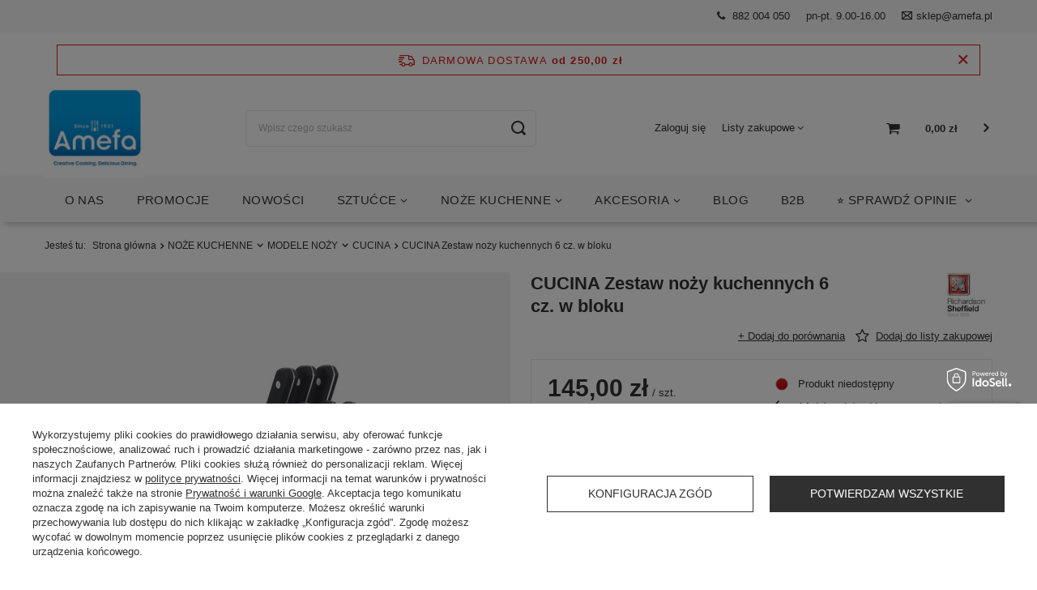

--- FILE ---
content_type: text/html; charset=utf-8
request_url: https://sklep.amefa.pl/ajax/projector.php?action=get&product=560&get=sizes
body_size: 439
content:
{"sizes":{"id":560,"name":"CUCINA Zestaw no\u017cy kuchennych 6 cz. w bloku","firm":{"name":"RICHARDSON SHEFFIELD","productsLink":"\/firm-pol-1403522417-RICHARDSON-SHEFFIELD.html","gfx":"\"\/data\/lang\/pol\/producers\/gfx\/projector\/1403522417_1.jpg\""},"cleardescription":"","description":"","icon":"hpeciai\/2da6b9cb674817b462e1254c2e187c69\/pol_il_CUCINA-Zestaw-nozy-kuchennych-6-cz-w-bloku-560.jpg","taxes":{"vat":"23.0"},"code":"R15000K370K32","moreprices":"y","new":"0","link":"\/product-pol-560-CUCINA-Zestaw-nozy-kuchennych-6-cz-w-bloku.html","product_type":"product_item","unit":"szt.","unit_single":"szt.","unit_plural":"szt.","unit_fraction":"sztuka","unit_precision":"0","unit_sellby":1,"items":{"00000-uniw":{"type":"uniw","priority":0,"name":"uniw","description":"","amount":0,"phone_price":"false","prices":{"price_retail":145,"price_minimal":0,"price_automatic_calculation":0,"price_retail_dynamic":0,"price_srp":0,"price_crossed_retail":0,"price_crossed_wholesale":0,"omnibus_price_retail":null,"omnibus_price_retail_new_price":null,"omnibus_price_wholesale":null,"omnibus_price_wholesale_new_price":null,"price":145,"price_net":117.89}}},"amount":0}}

--- FILE ---
content_type: text/html; charset=utf-8
request_url: https://sklep.amefa.pl/ajax/hotspots.php?action=get-hotspots-html&zones-names=products_associated_zone2,products_associated_zone1&components=products_associated_zone2,products_associated_zone1&zones-types=projector,projector&product=560&products=
body_size: 1187
content:
{"products_associated_zone2":"","products_associated_zone1":"\n<section id=\"products_associated_zone1\" class=\"hotspot mb-5 --list\"><h2><span class=\"headline\"><span class=\"headline__name\">Zobacz r\u00f3wnie\u017c<\/span><\/span><\/h2><div class=\"products d-flex flex-wrap\"><div class=\"product col-12 px-0 py-1 mb-1 mb-md-0 d-flex\"><a class=\"product__icon d-flex justify-content-center align-items-center p-1 m-0\" data-product-id=\"1152\" href=\"\/product-pol-1152-REGENCY-Komplet-sztuccow-dla-6-osob-24-czesci-w-pudelku-TB.html?rec=101018101\" title=\"REGENCY Komplet sztu\u0107c\u00f3w dla 6 os\u00f3b 24 cz\u0119\u015bci w pude\u0142ku TB\"><img src=\"\/gfx\/standards\/loader.gif?r=1751462106\" class=\"b-lazy\" data-src-small=\"\/hpeciai\/cf3f8039411d25016b71812de05a7981\/pol_is_REGENCY-Komplet-sztuccow-dla-6-osob-24-czesci-w-pudelku-TB-1152jpg\" data-src=\"\/hpeciai\/cf3f8039411d25016b71812de05a7981\/pol_il_REGENCY-Komplet-sztuccow-dla-6-osob-24-czesci-w-pudelku-TB-1152jpg\" alt=\"REGENCY Komplet sztu\u0107c\u00f3w dla 6 os\u00f3b 24 cz\u0119\u015bci w pude\u0142ku TB\"><\/a><div class=\"product__wrapper pl-2 d-flex flex-column justify-content-between flex-md-row align-items-md-center\"><h3><a class=\"product__name mb-1 mb-md-0\" href=\"\/product-pol-1152-REGENCY-Komplet-sztuccow-dla-6-osob-24-czesci-w-pudelku-TB.html?rec=101018101\" title=\"REGENCY Komplet sztu\u0107c\u00f3w dla 6 os\u00f3b 24 cz\u0119\u015bci w pude\u0142ku TB\">REGENCY Komplet sztu\u0107c\u00f3w dla 6 os\u00f3b 24 cz\u0119\u015bci w pude\u0142ku TB<\/a><\/h3><div class=\"product__prices ml-md-auto flex-md-row align-items-md-center\"><div class=\"product__price_wrapper\"><strong class=\"price\">399,00 z\u0142<\/strong><\/div><\/div><a class=\"product__see d-none d-md-block\" href=\"\/product-pol-1152-REGENCY-Komplet-sztuccow-dla-6-osob-24-czesci-w-pudelku-TB.html?rec=101018101\">\n                                                        Zobacz\n                                                    <\/a><\/div><\/div><div class=\"product col-12 px-0 py-1 mb-1 mb-md-0 d-flex\"><a class=\"product__icon d-flex justify-content-center align-items-center p-1 m-0\" data-product-id=\"1363\" href=\"\/product-pol-1363-AUSTIN-Komplet-sztuccow-dla-6-osob-24-cz-SZAMPANSKI.html?rec=101018102\" title=\"AUSTIN Komplet sztu\u0107c\u00f3w dla 6 os\u00f3b 24 cz. SZAMPA\u0143SKI\"><img src=\"\/gfx\/standards\/loader.gif?r=1751462106\" class=\"b-lazy\" data-src-small=\"\/hpeciai\/44871fb10840c3b317c28c50982f1af3\/pol_is_AUSTIN-Komplet-sztuccow-dla-6-osob-24-cz-SZAMPANSKI-1363jpg\" data-src=\"\/hpeciai\/44871fb10840c3b317c28c50982f1af3\/pol_il_AUSTIN-Komplet-sztuccow-dla-6-osob-24-cz-SZAMPANSKI-1363jpg\" alt=\"AUSTIN Komplet sztu\u0107c\u00f3w dla 6 os\u00f3b 24 cz. SZAMPA\u0143SKI\"><\/a><div class=\"product__wrapper pl-2 d-flex flex-column justify-content-between flex-md-row align-items-md-center\"><h3><a class=\"product__name mb-1 mb-md-0\" href=\"\/product-pol-1363-AUSTIN-Komplet-sztuccow-dla-6-osob-24-cz-SZAMPANSKI.html?rec=101018102\" title=\"AUSTIN Komplet sztu\u0107c\u00f3w dla 6 os\u00f3b 24 cz. SZAMPA\u0143SKI\">AUSTIN Komplet sztu\u0107c\u00f3w dla 6 os\u00f3b 24 cz. SZAMPA\u0143SKI<\/a><\/h3><div class=\"product__prices ml-md-auto flex-md-row align-items-md-center\"><div class=\"product__price_wrapper\"><strong class=\"price\">260,00 z\u0142<\/strong><\/div><\/div><a class=\"product__see d-none d-md-block\" href=\"\/product-pol-1363-AUSTIN-Komplet-sztuccow-dla-6-osob-24-cz-SZAMPANSKI.html?rec=101018102\">\n                                                        Zobacz\n                                                    <\/a><\/div><\/div><div class=\"product col-12 px-0 py-1 mb-1 mb-md-0 d-flex\"><a class=\"product__icon d-flex justify-content-center align-items-center p-1 m-0\" data-product-id=\"1145\" href=\"\/product-pol-1145-AUSTIN-Komplet-sztuccow-dla-6-osob-24-czesci-w-pudelku-TB.html?rec=101018103\" title=\"AUSTIN Komplet sztu\u0107c\u00f3w dla 6 os\u00f3b 24 cz\u0119\u015bci w pude\u0142ku TB\"><img src=\"\/gfx\/standards\/loader.gif?r=1751462106\" class=\"b-lazy\" data-src-small=\"\/hpeciai\/bc51c92004b17a25aee21bcbb53069a4\/pol_is_AUSTIN-Komplet-sztuccow-dla-6-osob-24-czesci-w-pudelku-TB-1145jpg\" data-src=\"\/hpeciai\/bc51c92004b17a25aee21bcbb53069a4\/pol_il_AUSTIN-Komplet-sztuccow-dla-6-osob-24-czesci-w-pudelku-TB-1145jpg\" alt=\"AUSTIN Komplet sztu\u0107c\u00f3w dla 6 os\u00f3b 24 cz\u0119\u015bci w pude\u0142ku TB\"><\/a><div class=\"product__wrapper pl-2 d-flex flex-column justify-content-between flex-md-row align-items-md-center\"><h3><a class=\"product__name mb-1 mb-md-0\" href=\"\/product-pol-1145-AUSTIN-Komplet-sztuccow-dla-6-osob-24-czesci-w-pudelku-TB.html?rec=101018103\" title=\"AUSTIN Komplet sztu\u0107c\u00f3w dla 6 os\u00f3b 24 cz\u0119\u015bci w pude\u0142ku TB\">AUSTIN Komplet sztu\u0107c\u00f3w dla 6 os\u00f3b 24 cz\u0119\u015bci w pude\u0142ku TB<\/a><\/h3><div class=\"product__prices ml-md-auto flex-md-row align-items-md-center\"><div class=\"product__price_wrapper\"><strong class=\"price\">156,00 z\u0142<\/strong><\/div><\/div><a class=\"product__see d-none d-md-block\" href=\"\/product-pol-1145-AUSTIN-Komplet-sztuccow-dla-6-osob-24-czesci-w-pudelku-TB.html?rec=101018103\">\n                                                        Zobacz\n                                                    <\/a><\/div><\/div><div class=\"product col-12 px-0 py-1 mb-1 mb-md-0 d-flex\"><a class=\"product__icon d-flex justify-content-center align-items-center p-1 m-0\" data-product-id=\"1400\" href=\"\/product-pol-1400-METROPOLE-Komplet-sztuccow-zlotych-PVD-dla-6-osob-24-cz-w-kasecie-drewnianej.html?rec=101018104\" title=\"METROPOLE Komplet sztu\u0107c\u00f3w z\u0142otych PVD dla 6 os\u00f3b 24 cz. w kasecie drewnianej\"><img src=\"\/gfx\/standards\/loader.gif?r=1751462106\" class=\"b-lazy\" data-src-small=\"\/hpeciai\/5cd52941e126d8fa4b0367a7b0e43f74\/pol_is_METROPOLE-Komplet-sztuccow-zlotych-PVD-dla-6-osob-24-cz-w-kasecie-drewnianej-1400png\" data-src=\"\/hpeciai\/5cd52941e126d8fa4b0367a7b0e43f74\/pol_il_METROPOLE-Komplet-sztuccow-zlotych-PVD-dla-6-osob-24-cz-w-kasecie-drewnianej-1400png\" alt=\"METROPOLE Komplet sztu\u0107c\u00f3w z\u0142otych PVD dla 6 os\u00f3b 24 cz. w kasecie drewnianej\"><\/a><div class=\"product__wrapper pl-2 d-flex flex-column justify-content-between flex-md-row align-items-md-center\"><h3><a class=\"product__name mb-1 mb-md-0\" href=\"\/product-pol-1400-METROPOLE-Komplet-sztuccow-zlotych-PVD-dla-6-osob-24-cz-w-kasecie-drewnianej.html?rec=101018104\" title=\"METROPOLE Komplet sztu\u0107c\u00f3w z\u0142otych PVD dla 6 os\u00f3b 24 cz. w kasecie drewnianej\">METROPOLE Komplet sztu\u0107c\u00f3w z\u0142otych PVD dla 6 os\u00f3b 24 cz. w kasecie drewnianej<\/a><\/h3><div class=\"product__prices ml-md-auto flex-md-row align-items-md-center\"><div class=\"product__price_wrapper\"><strong class=\"price\">750,00 z\u0142<\/strong><\/div><\/div><a class=\"product__see d-none d-md-block\" href=\"\/product-pol-1400-METROPOLE-Komplet-sztuccow-zlotych-PVD-dla-6-osob-24-cz-w-kasecie-drewnianej.html?rec=101018104\">\n                                                        Zobacz\n                                                    <\/a><\/div><\/div><div class=\"product col-12 px-0 py-1 mb-1 mb-md-0 d-flex\"><a class=\"product__icon d-flex justify-content-center align-items-center p-1 m-0\" data-product-id=\"1396\" href=\"\/product-pol-1396-FELICITY-Komplet-sztuccow-dla-6-osob-42-cz-w-pud-prezentowym.html?rec=101018105\" title=\"FELICITY Komplet sztu\u0107c\u00f3w dla 6 os\u00f3b 42 cz. w pud. prezentowym\"><img src=\"\/gfx\/standards\/loader.gif?r=1751462106\" class=\"b-lazy\" data-src-small=\"\/hpeciai\/502589f604c8dccbd2df3853eb1d8313\/pol_is_FELICITY-Komplet-sztuccow-dla-6-osob-42-cz-w-pud-prezentowym-1396jpg\" data-src=\"\/hpeciai\/502589f604c8dccbd2df3853eb1d8313\/pol_il_FELICITY-Komplet-sztuccow-dla-6-osob-42-cz-w-pud-prezentowym-1396jpg\" alt=\"FELICITY Komplet sztu\u0107c\u00f3w dla 6 os\u00f3b 42 cz. w pud. prezentowym\"><\/a><div class=\"product__wrapper pl-2 d-flex flex-column justify-content-between flex-md-row align-items-md-center\"><h3><a class=\"product__name mb-1 mb-md-0\" href=\"\/product-pol-1396-FELICITY-Komplet-sztuccow-dla-6-osob-42-cz-w-pud-prezentowym.html?rec=101018105\" title=\"FELICITY Komplet sztu\u0107c\u00f3w dla 6 os\u00f3b 42 cz. w pud. prezentowym\">FELICITY Komplet sztu\u0107c\u00f3w dla 6 os\u00f3b 42 cz. w pud. prezentowym<\/a><\/h3><div class=\"product__prices ml-md-auto flex-md-row align-items-md-center\"><div class=\"product__price_wrapper\"><strong class=\"price\">260,00 z\u0142<\/strong><\/div><\/div><a class=\"product__see d-none d-md-block\" href=\"\/product-pol-1396-FELICITY-Komplet-sztuccow-dla-6-osob-42-cz-w-pud-prezentowym.html?rec=101018105\">\n                                                        Zobacz\n                                                    <\/a><\/div><\/div><div class=\"product col-12 px-0 py-1 mb-1 mb-md-0 d-flex\"><a class=\"product__icon d-flex justify-content-center align-items-center p-1 m-0\" data-product-id=\"1572\" href=\"\/product-pol-1572-AURORA-Komplet-sztuccow-dla-12-osob-60-cz-w-pud-uniwersalnym.html?rec=101018106\" title=\"AURORA Komplet sztu\u0107c\u00f3w dla 12 os\u00f3b 60 cz. w pud. uniwersalnym\"><img src=\"\/gfx\/standards\/loader.gif?r=1751462106\" class=\"b-lazy\" data-src-small=\"\/hpeciai\/021ee59d025ffd4e2d5b8dbeab9d2b74\/pol_is_AURORA-Komplet-sztuccow-dla-12-osob-60-cz-w-pud-uniwersalnym-1572jpg\" data-src=\"\/hpeciai\/021ee59d025ffd4e2d5b8dbeab9d2b74\/pol_il_AURORA-Komplet-sztuccow-dla-12-osob-60-cz-w-pud-uniwersalnym-1572jpg\" alt=\"AURORA Komplet sztu\u0107c\u00f3w dla 12 os\u00f3b 60 cz. w pud. uniwersalnym\"><\/a><div class=\"product__wrapper pl-2 d-flex flex-column justify-content-between flex-md-row align-items-md-center\"><h3><a class=\"product__name mb-1 mb-md-0\" href=\"\/product-pol-1572-AURORA-Komplet-sztuccow-dla-12-osob-60-cz-w-pud-uniwersalnym.html?rec=101018106\" title=\"AURORA Komplet sztu\u0107c\u00f3w dla 12 os\u00f3b 60 cz. w pud. uniwersalnym\">AURORA Komplet sztu\u0107c\u00f3w dla 12 os\u00f3b 60 cz. w pud. uniwersalnym<\/a><\/h3><div class=\"product__prices ml-md-auto flex-md-row align-items-md-center\"><div class=\"product__promo d-flex flex-wrap justify-content-md-end\"><del class=\"price --max\">736,00 z\u0142<\/del><span class=\"product__promo_info\">(-19% Promocja czasowa)<\/span><\/div><div class=\"product__price_wrapper\"><strong class=\"price\">599,00 z\u0142<\/strong><\/div><\/div><a class=\"product__see d-none d-md-block\" href=\"\/product-pol-1572-AURORA-Komplet-sztuccow-dla-12-osob-60-cz-w-pud-uniwersalnym.html?rec=101018106\">\n                                                        Zobacz\n                                                    <\/a><\/div><\/div><\/div><\/section>\n"}

--- FILE ---
content_type: text/html; charset=utf-8
request_url: https://sklep.amefa.pl/ajax/projector.php?action=get&product=560&size=uniw&get=sizeavailability,sizedelivery,sizeprices
body_size: 296
content:
{"sizeavailability":{"visible":"y","status_description":"Produkt niedost\u0119pny","status_gfx":"\/data\/lang\/pol\/available_graph\/graph_1_5.png","status":"disable","minimum_stock_of_product":"2","delay_time":{"days":"0","hours":"0","minutes":"0","time":"2026-01-19 18:35:23","week_day":"1","week_amount":"0","unknown_delivery_time":"false"}},"sizedelivery":{"undefined":"false","shipping":"15.00","shipping_formatted":"15,00 z\u0142","limitfree":"250.00","limitfree_formatted":"250,00 z\u0142","shipping_change":"15.00","shipping_change_formatted":"15,00 z\u0142","change_type":"up"},"sizeprices":{"value":"145.00","price_formatted":"145,00 z\u0142","price_net":"117.89","price_net_formatted":"117,89 z\u0142","vat":"23","worth":"145.00","worth_net":"117.89","worth_formatted":"145,00 z\u0142","worth_net_formatted":"117,89 z\u0142","basket_enable":"y","special_offer":"false","rebate_code_active":"n","priceformula_error":"false"}}

--- FILE ---
content_type: image/svg+xml
request_url: https://sklep.amefa.pl/data/gfx/pol/navigation/1_4_i_719.svg
body_size: 469
content:
<svg xmlns="http://www.w3.org/2000/svg" width="13.252" height="24.51" viewBox="0 0 13.252 24.51">
  <path id="Icon" d="M58.08,49.856H55.03c-.479,0-.65-.175-.65-.656V45.478c0-.479.181-.66.653-.66H58.08V42.135a6.715,6.715,0,0,1,.837-3.454A5.065,5.065,0,0,1,61.656,36.4,6.721,6.721,0,0,1,64,36h3.015c.433,0,.613.19.613.614v3.5c0,.439-.184.614-.613.614-.825,0-1.65,0-2.473.034s-1.27.408-1.27,1.267c-.018.92,0,1.822,0,2.761h3.543c.5,0,.675.172.675.678v3.7c0,.5-.16.656-.666.66H63.258v9.982c0,.534-.166.7-.693.7H58.724c-.463,0-.644-.181-.644-.644Z" transform="translate(-54.38 -36)" fill="#303030"/>
</svg>


--- FILE ---
content_type: image/svg+xml
request_url: https://sklep.amefa.pl/data/gfx/pol/navigation/1_4_i_721.svg
body_size: 2786
content:
<svg id="youtube-logotype" xmlns="http://www.w3.org/2000/svg" width="23.137" height="27.409" viewBox="0 0 23.137 27.409">
  <g id="Group_2619" data-name="Group 2619" transform="translate(0)">
    <path id="Path_1793" data-name="Path 1793" d="M29.8,39.919a2.923,2.923,0,0,0-2.5-2.273,77.734,77.734,0,0,0-8.663-.32,77.758,77.758,0,0,0-8.665.32,2.922,2.922,0,0,0-2.5,2.273,24.773,24.773,0,0,0-.408,5.469,24.768,24.768,0,0,0,.4,5.469,2.922,2.922,0,0,0,2.5,2.273,77.738,77.738,0,0,0,8.664.321,77.682,77.682,0,0,0,8.664-.321,2.923,2.923,0,0,0,2.5-2.273,24.787,24.787,0,0,0,.405-5.469A24.8,24.8,0,0,0,29.8,39.919ZM13.666,41.277H11.992v8.9H10.436v-8.9H8.792V39.82h4.874Zm4.225,8.9h-1.4v-.842a2.241,2.241,0,0,1-1.6.948.858.858,0,0,1-.9-.573,3.938,3.938,0,0,1-.123-1.147v-6.1h1.4v5.681a4.353,4.353,0,0,0,.013.544c.034.217.14.327.327.327.281,0,.574-.216.884-.655v-5.9h1.4v7.716ZM23.2,47.86a6.164,6.164,0,0,1-.141,1.555,1.107,1.107,0,0,1-1.117.867,1.905,1.905,0,0,1-1.445-.854v.748H19.1V39.82h1.4V43.2a1.894,1.894,0,0,1,1.445-.837,1.106,1.106,0,0,1,1.117.871,5.925,5.925,0,0,1,.141,1.551Zm5.277-1.287h-2.8V47.94c0,.714.234,1.071.714,1.071a.6.6,0,0,0,.624-.561,8.8,8.8,0,0,0,.031-.947H28.48v.2c0,.451-.017.761-.03.9a1.992,1.992,0,0,1-.326.838,1.935,1.935,0,0,1-1.691.837,2,2,0,0,1-1.692-.79,2.989,2.989,0,0,1-.449-1.815v-2.7a3,3,0,0,1,.432-1.818,1.988,1.988,0,0,1,1.675-.791,1.942,1.942,0,0,1,1.649.791,3.033,3.033,0,0,1,.433,1.818v1.6Z" transform="translate(-7.067 -26.043)" fill="#303030"/>
    <path id="Path_1794" data-name="Path 1794" d="M69.359,58.163q-.7,0-.7,1.07v.714h1.4v-.714C70.055,58.52,69.821,58.163,69.359,58.163Z" transform="translate(-50.04 -40.582)" fill="#303030"/>
    <path id="Path_1795" data-name="Path 1795" d="M52.2,58.163a1,1,0,0,0-.7.34v4.7a1,1,0,0,0,.7.345c.4,0,.608-.345.608-1.041V59.216C52.811,58.52,52.606,58.163,52.2,58.163Z" transform="translate(-38.073 -40.582)" fill="#303030"/>
    <path id="Path_1796" data-name="Path 1796" d="M54.006,16.725a2.27,2.27,0,0,0,1.614-.958v.851h1.413V8.82H55.62v5.96c-.313.443-.61.661-.893.661-.189,0-.3-.112-.331-.331a3.277,3.277,0,0,1-.017-.549V8.82H52.97v6.166a3.94,3.94,0,0,0,.125,1.16A.868.868,0,0,0,54.006,16.725Z" transform="translate(-39.095 -6.154)" fill="#303030"/>
    <path id="Path_1797" data-name="Path 1797" d="M19.32,6.226v4.238h1.567V6.226L22.772,0H21.187L20.118,4.109,19.006,0H17.357c.33.97.674,1.945,1,2.916A25.778,25.778,0,0,1,19.32,6.226Z" transform="translate(-14.247)" fill="#303030"/>
    <path id="Path_1798" data-name="Path 1798" d="M37.4,16.508a1.926,1.926,0,0,0,1.648-.8,3.05,3.05,0,0,0,.439-1.834V11.145a3.056,3.056,0,0,0-.439-1.837,2.1,2.1,0,0,0-3.294,0,3.031,3.031,0,0,0-.442,1.837v2.731a3.023,3.023,0,0,0,.442,1.834A1.926,1.926,0,0,0,37.4,16.508Zm-.674-5.646c0-.722.219-1.081.674-1.081s.674.359.674,1.081v3.28c0,.722-.218,1.082-.674,1.082s-.674-.361-.674-1.082Z" transform="translate(-26.775 -5.936)" fill="#303030"/>
  </g>
</svg>


--- FILE ---
content_type: text/javascript
request_url: https://widgets.trustedshops.com/js/XA3489988D75D722B7D107146FE2F6598.js
body_size: 1537
content:
((e,t)=>{const a={shopInfo:{tsId:"XA3489988D75D722B7D107146FE2F6598",name:"sklep.amefa.pl/",url:"sklep.amefa.pl/",language:"pl",targetMarket:"POL",ratingVariant:"WIDGET",eTrustedIds:{accountId:"acc-ae40f90a-4730-49cc-8165-ef891933213e",channelId:"chl-6f91649c-77d6-4912-a952-01375f3ceb19"},buyerProtection:{certificateType:"CLASSIC",certificateState:"PRODUCTION",mainProtectionCurrency:"PLN",classicProtectionAmount:1e4,maxProtectionDuration:30,firstCertified:"2017-10-20 00:00:00"},reviewSystem:{rating:{averageRating:4.97,averageRatingCount:212,overallRatingCount:481,distribution:{oneStar:0,twoStars:1,threeStars:1,fourStars:1,fiveStars:209}},reviews:[{average:5,buyerStatement:"Dziękuję za ładne sztućce . Niestety nie mogłam dokupić 6 sztuk widelczyków do ciasta serii Regencyjnej bo nie było na magazynie . Na żywo sztućce się nieco różnią . Na stronie powinien być filmik np ze stołu który pokazałby sztuce z różnych perspektyw, pod różnym kątem bo zdjęcia mogą być mylące.",rawChangeDate:"2026-01-18T18:13:53.000Z",changeDate:"18.01.2026",transactionDate:"15.01.2026"},{average:5,buyerStatement:"Przesyłka dotarła na czas, była porządnie opakowana do transportu. Produkt spełnia swoje zadanie. Dziękuję.",rawChangeDate:"2026-01-08T18:47:10.000Z",changeDate:"8.01.2026",transactionDate:"5.01.2026"},{average:5,buyerStatement:"Profesjonalizm",rawChangeDate:"2025-12-18T18:14:02.000Z",changeDate:"18.12.2025",transactionDate:"15.12.2025"}]},features:["GUARANTEE_RECOG_CLASSIC_INTEGRATION","DISABLE_REVIEWREQUEST_SENDING","MARS_EVENTS","MARS_REVIEWS","REVIEWS_AUTO_COLLECTION","MARS_PUBLIC_QUESTIONNAIRE","MARS_QUESTIONNAIRE","PRODUCT_REVIEWS"],consentManagementType:"OFF",urls:{profileUrl:"https://www.trstd.com/pl-pl/reviews/sklep-amefa-pl",profileUrlLegalSection:"https://www.trstd.com/pl-pl/reviews/sklep-amefa-pl#legal-info",reviewLegalUrl:"https://help.etrusted.com/hc/pl/articles/23970864566162"},contractStartDate:"2017-09-14 00:00:00",shopkeeper:{name:"Amefa Polska Sp. z o. o.",street:"Bokserska 64",country:"PL",city:"Warszawa",zip:"02-690"},displayVariant:"full",variant:"full",twoLetterCountryCode:"PL"},"process.env":{STAGE:"prod"},externalConfig:{trustbadgeScriptUrl:"https://widgets.trustedshops.com/assets/trustbadge.js",cdnDomain:"widgets.trustedshops.com"},elementIdSuffix:"-98e3dadd90eb493088abdc5597a70810",buildTimestamp:"2026-01-19T05:22:25.351Z",buildStage:"prod"},r=a=>{const{trustbadgeScriptUrl:r}=a.externalConfig;let o=t.querySelector(`script[src="${r}"]`);o&&t.body.removeChild(o),o=t.createElement("script"),o.src=r,o.charset="utf-8",o.setAttribute("data-type","trustbadge-business-logic"),o.onerror=()=>{throw new Error(`The Trustbadge script could not be loaded from ${r}. Have you maybe selected an invalid TSID?`)},o.onload=()=>{e.trustbadge?.load(a)},t.body.appendChild(o)};"complete"===t.readyState?r(a):e.addEventListener("load",(()=>{r(a)}))})(window,document);